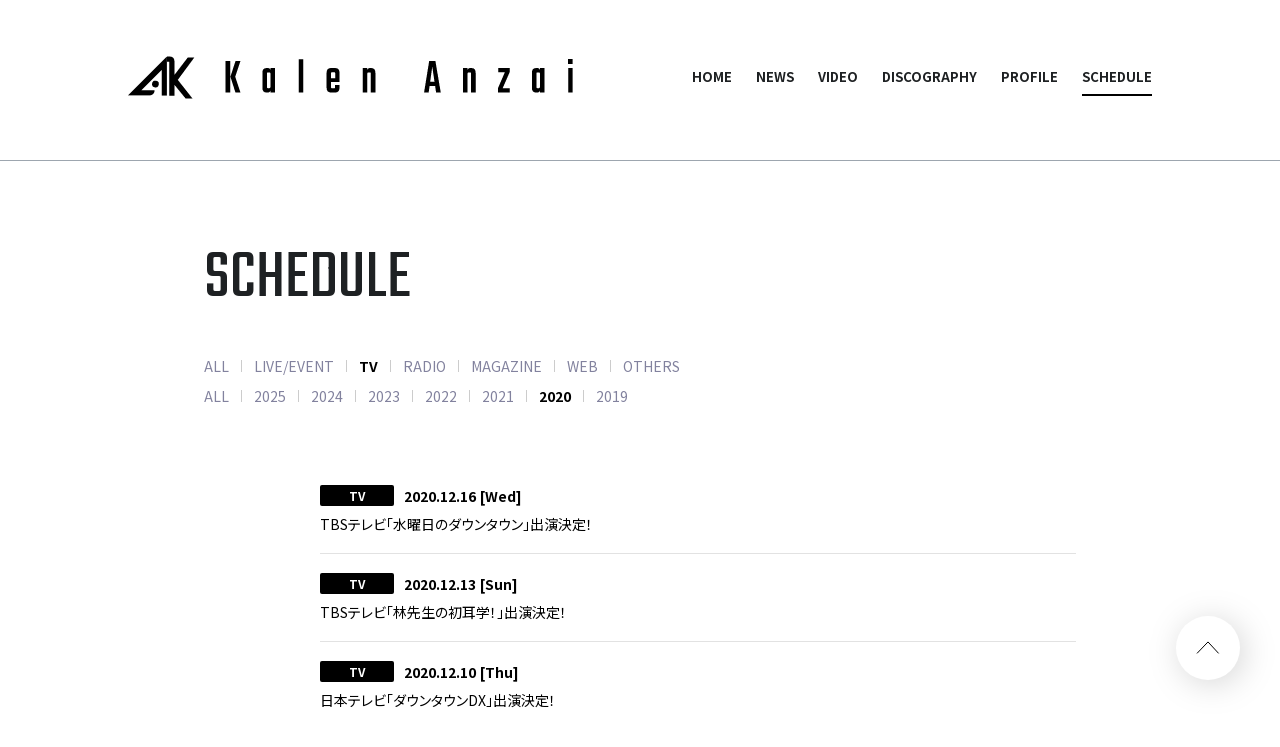

--- FILE ---
content_type: text/html; charset=UTF-8
request_url: https://kalenanzai.com/schedule/?id=tv&year=2020&page=1
body_size: 31824
content:
<!DOCTYPE html>
<html lang="ja">
<head prefix="og: http://ogp.me/ns# fb: http://ogp.me/ns/fb# website: http://ogp.me/ns/website#">
<meta charset="utf-8">
<link rel="icon" href="/favicon.ico">
<link rel="apple-touch-icon" size="180x180" href="http://kalenanzai.com/assets/img/apple-touch-icon.png">
<title>SCHEDULE | 安斉かれん OFFICIAL SITE</title>

<meta name="viewport" content="width=device-width, initial-scale=1">
<meta name="description" content="安斉かれん OFFICIAL SITE。リリース情報、ニュース情報、プロフィール">
<meta name="keywords" content="">
<meta name="thumbnail" content="http://kalenanzai.com/assets/img/ogp.png" />
<meta property="og:title" content="SCHEDULE | 安斉かれん OFFICIAL SITE">
<meta property="og:type" content="website">
<meta property="og:image" content="http://kalenanzai.com/assets/img/ogp.png" />
<meta property="og:description" content="安斉かれん OFFICIAL SITE。リリース情報、ニュース情報、プロフィール">
<meta property="og:url" content="http://kalenanzai.com/schedule/?id=tv&year=2020&page=1" />
<meta property="og:site_name" content="SCHEDULE | 安斉かれん OFFICIAL SITE" />
<meta name="twitter:card" content="summary_large_image">
<meta name="twitter:title" content="SCHEDULE | 安斉かれん OFFICIAL SITE">
<meta name="twitter:description" content="安斉かれん OFFICIAL SITE。リリース情報、ニュース情報、プロフィール">
<meta name="twitter:image" content="http://kalenanzai.com/assets/img/ogp.png">
<meta name="twitter:site" content="">
<meta http-equiv="x-ua-compatible" content="ie=edge">
<meta name="format-detection" content="telephone=no">
<!-- Google Tag Manager -->
<script>(function(w,d,s,l,i){w[l]=w[l]||[];w[l].push({'gtm.start':
new Date().getTime(),event:'gtm.js'});var f=d.getElementsByTagName(s)[0],
j=d.createElement(s),dl=l!='dataLayer'?'&l='+l:'';j.async=true;j.src=
'https://www.googletagmanager.com/gtm.js?id='+i+dl;f.parentNode.insertBefore(j,f);
})(window,document,'script','dataLayer','GTM-N4VST33');</script>
<!-- End Google Tag Manager --><link rel="canonical" href="">
<link rel="preconnect" href="https://fonts.gstatic.com">
<link href="https://fonts.googleapis.com/css2?family=Noto+Sans+JP:wght@300;400;500;700&family=Teko:wght@400;700&family=Lato:wght@300;400;700&display=swap" rel="stylesheet">
<link rel="stylesheet" href="/assets/css/style.min.css?1646617778" type="text/css">
<script type="text/javascript">
var jsSiterootpass = '/';
var jsNewsWeekType = 'en';
</script>
<script src="/assets/js/jquery-3.4.1.min.js" defer></script>
<script src="/assets/js/libs/slick.min.js" defer></script>
<script src="/assets/js/libs/rellax.min.js" defer></script>
<script src="/assets/js/libs/fitie.min.js" defer></script>
<script src="/assets/js/libs/lazysizes.min.js" defer></script>
<script src="/assets/js/libs/jquery.rwdImageMaps.min.js" defer></script>
<!-- BEGIN avex common footer -->
<script src="https://avex.jp/avexcopy/copy.js" defer></script>
<!-- END avex common footer -->
</head>
<body>
<!-- Google Tag Manager (noscript) -->
<noscript><iframe src="https://www.googletagmanager.com/ns.html?id=GTM-N4VST33"
height="0" width="0" style="display:none;visibility:hidden"></iframe></noscript>
<!-- End Google Tag Manager (noscript) --><ul class="loading">
<li class="loader__icon"><span class="loader__icon--quart"></span></li>
</ul><!-- /.loading -->
<div class="wrap" ontouchstart="">
<header class="headerWrap js-headerWrap"><div class="siteTtl js-siteTtl"><a href="/" class="siteTtl__link"><img src="/assets/img/common/logo_sitetitle.svg" width="" height="" alt="" class="siteTtl__img"></a></div><nav class="acdIcon js-acdBtn"><a class="acdIcon__link"><i class="acdIcon__linkDrawer"></i><span class="acdIcon__linkText js-acdBtnText">MENU</span></a></nav><!-- /.acdIcon -->
<div class="headerNavBg js-acdBg"></div>
<div class="headerNavWrap js-acdConts">
<nav class="headerNav js-headerNav">
<ul class="headerMenu js-headerMenu">
<li class="headerMenu__list"><a href="/" class="headerMenu__link">HOME</a></li>
<li class="headerMenu__list"><a href="/news/" class="headerMenu__link">NEWS</a></li>
<li class="headerMenu__list"><a href="/video/" class="headerMenu__link">VIDEO</a></li>
<li class="headerMenu__list"><a href="/discography/" class="headerMenu__link">DISCOGRAPHY</a></li>
<li class="headerMenu__list"><a href="/profile/" class="headerMenu__link">PROFILE</a></li>
<li class="headerMenu__list"><a href="/schedule/" class="headerMenu__link is-current">SCHEDULE</a></li>
</ul><!-- /.headerMenu --><div class="headerIcons headerIcons--lng4">
<ul class="snsLists">
<li class="snsList linkPull"><img src="/assets/img/common/icon_sns_youtube.svg" width="" height="" alt="YouTube" class="snsList--img"><div class="linkPull__wrap  linkPull__wide"><ul class="linkPull__ul">
    <li class="linkPull__li"><a class="linkPull__a" href="https://www.youtube.com/channel/UCOFXUN-4bc36S1hEhdl3MIg" target="_blank" rel="noopener">安斉かれん音楽</a></li>
    <li class="linkPull__li"><a class="linkPull__a" href="https://www.youtube.com/channel/UCvC_KaHQNkC6FSIg1irScpA" target="_blank" rel="noopener">かれんの日常</a></li></ul></div></li>
<li class="snsList linkPull"><img src="/assets/img/common/icon_sns_instagram.svg" width="" height="" alt="Instagram" class="snsList--img"><div class="linkPull__wrap "><ul class="linkPull__ul">
    <li class="linkPull__li"><a class="linkPull__a" href="https://www.instagram.com/kalenanzai/" target="_blank" rel="noopener">安斉かれん</a></li>
    <li class="linkPull__li"><a class="linkPull__a" href="https://www.instagram.com/k19990815/" target="_blank" rel="noopener">かれんの日常</a></li></ul></div></li>
<li class="snsList"><a href="https://www.tiktok.com/@kalen_anzai?_d=secCgYIASAHKAESPgo8l1BVUkeR%2BMM5oU%2BF0porAuoQDu9F6xd5VRNuZJU0JFeRNMnAMmIMOUAfOXrSb3L7%2FYnd7aa%2BYP0SiO%2F2GgA%3D&checksum=a6c70226451aa685454a155bbb6c50746da83da2987b1c0167d9dede414ea4fb&language=ja&sec_uid=MS4wLjABAAAAqFKK4Ku-XC_1QgG74LxTqQpMfulvJza6y50abuBz-_1hoyHaaHAufJShdrylC15k&sec_user_id=MS4wLjABAAAATe3iCxcC3l4tKY-Y8UVwfmwxZ9ye1bZFvc62lr7fijrytZncGyg5KUhVchRKavIh&share_app_id=1180&share_author_id=6680498825139291137&share_link_id=69B4E294-6431-48BE-8444-42A173E56EC7&tt_from=copy&u_code=d5777m0ja6gi5f&user_id=6669019815007305730&utm_campaign=client_share&utm_medium=ios&utm_source=copy&source=h5_t&_r=1" target="_blank" class="snsList--link"><img src="/assets/img/common/icon_sns_tiktok.svg" width="" height="" alt="TikTok" class="snsList--img"></a></li>
<li class="snsList linkPull"><img src="/assets/img/common/icon_sns_twitter.svg" width="" height="" alt="Twitter" class="snsList--img"><div class="linkPull__wrap  linkPull__spwide"><ul class="linkPull__ul">
    <li class="linkPull__li"><a class="linkPull__a" href="https://twitter.com/kalen_anzai" target="_blank" rel="noopener">安斉かれん</a></li>
    <li class="linkPull__li"><a class="linkPull__a" href="https://twitter.com/kalen_staff" target="_blank" rel="noopener">安斉かれんSTAFF</a></li></ul></div></li>
<li class="snsList"><a href="https://music.line.me/artist/mi00000000109a492a" target="_blank" class="snsList--link"><img src="/assets/img/common/icon_music_linemusic.svg" width="" height="" alt="LINE MUSIC" class="snsList--img"></a></li>
<li class="snsList"><a href="https://open.spotify.com/artist/69hIxBVhw5zdCXv01W3Mbd?si=Hdn6H1UsTgiB9kDwpuXZRA" target="_blank" class="snsList--link"><img src="/assets/img/common/icon_music_spotify.svg" width="" height="" alt="spotify" class="snsList--img"></a></li>
<li class="snsList"><a href="https://music.apple.com/jp/artist/1459230337?app=music&at=1l3v225&lId=22044262&cId=none&sr=5&src=Linkfire&itscg=30440&itsct=catchall_p5&ct=LFV_4ae8ad1588fea57db5ecad7e9b81f700&ls=1" target="_blank" class="snsList--link"><img src="/assets/img/common/icon_music_applemusic.svg" width="" height="" alt="Apple Music" class="snsList--img"></a></li>
<li class="snsList"><a href="https://s.awa.fm/artist/9afb01d485632e099e06/" target="_blank" class="snsList--link"><img src="/assets/img/common/icon_music_awa.svg" width="" height="" alt="AWA" class="snsList--img"></a></li>
</ul><!-- /.snsLists -->
</div><!-- /.headerIcons -->
</nav><!-- /.headerNavWrap -->
</div><!-- /.headerNavWrap -->
</header><!-- /.headerWrap --><article class="contents contents--page">
<section class="pageConts pageConts--media">
<div class="pageTitle__wrap">
<div class="pageTitle__fade js-toggleTitle">
<h1 class="pageTitle">SCHEDULE</h1>
</div><!-- /.pageTitle__fade -->
</div><!-- /.pageTitle__wrap -->
<nav class="postCats">
<div class="postCat__wrap">
<ul class="postCat__lists js-postCatLists">
<li class="postCat__list js-postCatList"><a href="/schedule/?year=2020" class="postCat__link">ALL</a></li>
<li class="postCat__list js-postCatList"><a href="/schedule/?id=liveevent&year=2020" class="postCat__link">LIVE/EVENT</a></li>
<li class="postCat__list js-postCatList"><span class="postCat__current js-postCatCurrent">TV</span></li>
<li class="postCat__list js-postCatList"><a href="/schedule/?id=radio&year=2020" class="postCat__link">RADIO</a></li>
<li class="postCat__list js-postCatList"><a href="/schedule/?id=magazine&year=2020" class="postCat__link">MAGAZINE</a></li>
<li class="postCat__list js-postCatList"><a href="/schedule/?id=web&year=2020" class="postCat__link">WEB</a></li>
<li class="postCat__list js-postCatList"><a href="/schedule/?id=others&year=2020" class="postCat__link">OTHERS</a></li>
</ul><!-- /.postCat__lists -->
</div><!-- /.postCat__wrap -->
<div class="postCat__wrap">
<ul class="postCat__lists js-postCatLists">
<li class="postCat__list js-postCatList"><a href="/schedule/?id=tv&year=&page=1" class="postCat__link">ALL</a></li>
<li class="postCat__list js-postCatList"><a href="/schedule/?id=tv&year=2025&page=1" class="postCat__link">2025</a></li>
<li class="postCat__list js-postCatList"><a href="/schedule/?id=tv&year=2024&page=1" class="postCat__link">2024</a></li>
<li class="postCat__list js-postCatList"><a href="/schedule/?id=tv&year=2023&page=1" class="postCat__link">2023</a></li>
<li class="postCat__list js-postCatList"><a href="/schedule/?id=tv&year=2022&page=1" class="postCat__link">2022</a></li>
<li class="postCat__list js-postCatList"><a href="/schedule/?id=tv&year=2021&page=1" class="postCat__link">2021</a></li>
<li class="postCat__list js-postCatList"><span class="postCat__current js-postCatCurrent">2020</span></li>
<li class="postCat__list js-postCatList"><a href="/schedule/?id=tv&year=2019&page=1" class="postCat__link">2019</a></li>
</ul><!-- /.postCat__lists -->
</div><!-- /.postCat__wrap -->
</nav><!-- /.postCats -->
<ul class="infoLists infoLists--index">
<li class="infoList">
<a href="/schedule/detail.php?id=1086534" class="infoList__link">
<ul class="infoList__icons">
<li class="infoList__icon"><span class="infoList__category">TV</span></li>
<li class="infoList__icon"><time class="infoList__time" datetime="2020-12-16">2020.12.16<span class="infoList__time--week">[Wed]</span></time></li>
</ul><!-- /.infoList__icons -->
<p class="infoList__text">TBSテレビ「水曜日のダウンタウン」出演決定！</p>
</a><!-- /.infoList__link -->
</li><!-- /.infoList -->
<li class="infoList">
<a href="/schedule/detail.php?id=1086404" class="infoList__link">
<ul class="infoList__icons">
<li class="infoList__icon"><span class="infoList__category">TV</span></li>
<li class="infoList__icon"><time class="infoList__time" datetime="2020-12-13">2020.12.13<span class="infoList__time--week">[Sun]</span></time></li>
</ul><!-- /.infoList__icons -->
<p class="infoList__text">TBSテレビ「林先生の初耳学！」出演決定！</p>
</a><!-- /.infoList__link -->
</li><!-- /.infoList -->
<li class="infoList">
<a href="/schedule/detail.php?id=1086387" class="infoList__link">
<ul class="infoList__icons">
<li class="infoList__icon"><span class="infoList__category">TV</span></li>
<li class="infoList__icon"><time class="infoList__time" datetime="2020-12-10">2020.12.10<span class="infoList__time--week">[Thu]</span></time></li>
</ul><!-- /.infoList__icons -->
<p class="infoList__text">日本テレビ「ダウンタウンDX」出演決定！</p>
</a><!-- /.infoList__link -->
</li><!-- /.infoList -->
<li class="infoList">
<a href="/schedule/detail.php?id=1086378" class="infoList__link">
<ul class="infoList__icons">
<li class="infoList__icon"><span class="infoList__category">TV</span></li>
<li class="infoList__icon"><time class="infoList__time" datetime="2020-12-08">2020.12.08<span class="infoList__time--week">[Tue]</span></time></li>
</ul><!-- /.infoList__icons -->
<p class="infoList__text">日本テレビ「世界仰天ニュース」出演決定！</p>
</a><!-- /.infoList__link -->
</li><!-- /.infoList -->
<li class="infoList">
<a href="/schedule/detail.php?id=1086379" class="infoList__link">
<ul class="infoList__icons">
<li class="infoList__icon"><span class="infoList__category">TV</span></li>
<li class="infoList__icon"><time class="infoList__time" datetime="2020-12-07">2020.12.07<span class="infoList__time--week">[Mon]</span></time></li>
</ul><!-- /.infoList__icons -->
<p class="infoList__text">MBS「＋music」出演決定！</p>
</a><!-- /.infoList__link -->
</li><!-- /.infoList -->
<li class="infoList">
<a href="/schedule/detail.php?id=1086377" class="infoList__link">
<ul class="infoList__icons">
<li class="infoList__icon"><span class="infoList__category">TV</span></li>
<li class="infoList__icon"><time class="infoList__time" datetime="2020-12-06">2020.12.06<span class="infoList__time--week">[Sun]</span></time></li>
</ul><!-- /.infoList__icons -->
<p class="infoList__text">TBS「BACKSTAGE」出演決定！</p>
</a><!-- /.infoList__link -->
</li><!-- /.infoList -->
<li class="infoList">
<a href="/schedule/detail.php?id=1086278" class="infoList__link">
<ul class="infoList__icons">
<li class="infoList__icon"><span class="infoList__category">TV</span></li>
<li class="infoList__icon"><time class="infoList__time" datetime="2020-12-06">2020.12.06<span class="infoList__time--week">[Sun]</span></time></li>
</ul><!-- /.infoList__icons -->
<p class="infoList__text">スペースシャワーTV プラス「安斉かれん スペシャル」OA決定！</p>
</a><!-- /.infoList__link -->
</li><!-- /.infoList -->
<li class="infoList">
<a href="/schedule/detail.php?id=1086276" class="infoList__link">
<ul class="infoList__icons">
<li class="infoList__icon"><span class="infoList__category">TV</span></li>
<li class="infoList__icon"><time class="infoList__time" datetime="2020-12-06">2020.12.06<span class="infoList__time--week">[Sun]</span></time></li>
</ul><!-- /.infoList__icons -->
<p class="infoList__text">テレ玉「HOTWAVE」コメント出演決定！</p>
</a><!-- /.infoList__link -->
</li><!-- /.infoList -->
<li class="infoList">
<a href="/schedule/detail.php?id=1086175" class="infoList__link">
<ul class="infoList__icons">
<li class="infoList__icon"><span class="infoList__category">TV</span></li>
<li class="infoList__icon"><time class="infoList__time" datetime="2020-12-01">2020.12.01<span class="infoList__time--week">[Tue]</span></time></li>
</ul><!-- /.infoList__icons -->
<p class="infoList__text">日本テレビ「踊る！さんま御殿!!」出演決定！</p>
</a><!-- /.infoList__link -->
</li><!-- /.infoList -->
<li class="infoList">
<a href="/schedule/detail.php?id=1085839" class="infoList__link">
<ul class="infoList__icons">
<li class="infoList__icon"><span class="infoList__category">TV</span></li>
<li class="infoList__icon"><time class="infoList__time" datetime="2020-11-12">2020.11.12<span class="infoList__time--week">[Thu]</span></time></li>
</ul><!-- /.infoList__icons -->
<p class="infoList__text">MBS「ちちんぷいぷい」出演決定！</p>
</a><!-- /.infoList__link -->
</li><!-- /.infoList -->
<li class="infoList">
<a href="/schedule/detail.php?id=1085773" class="infoList__link">
<ul class="infoList__icons">
<li class="infoList__icon"><span class="infoList__category">TV</span></li>
<li class="infoList__icon"><time class="infoList__time" datetime="2020-11-12">2020.11.12<span class="infoList__time--week">[Thu]</span></time></li>
</ul><!-- /.infoList__icons -->
<p class="infoList__text">新曲「Secret Love」が、大人気コミックスの実写ドラマ化となるMBSドラマ特区「社内マリッジハニー」のオープニング主題歌に決定！</p>
</a><!-- /.infoList__link -->
</li><!-- /.infoList -->
<li class="infoList">
<a href="/schedule/detail.php?id=1085295" class="infoList__link">
<ul class="infoList__icons">
<li class="infoList__icon"><span class="infoList__category">TV</span></li>
<li class="infoList__icon"><time class="infoList__time" datetime="2020-10-05">2020.10.05<span class="infoList__time--week">[Mon]</span></time></li>
</ul><!-- /.infoList__icons -->
<p class="infoList__text">tvk「関内デビル」10/5（月）～9（金）OA　ウィークリーゲスト出演決定！<br />
</p>
</a><!-- /.infoList__link -->
</li><!-- /.infoList -->
<li class="infoList">
<a href="/schedule/detail.php?id=1085134" class="infoList__link">
<ul class="infoList__icons">
<li class="infoList__icon"><span class="infoList__category">TV</span></li>
<li class="infoList__icon"><time class="infoList__time" datetime="2020-10-01">2020.10.01<span class="infoList__time--week">[Thu]</span></time></li>
</ul><!-- /.infoList__icons -->
<p class="infoList__text">ytv「音力-ONCHIKA-」コメントがOAされます！</p>
</a><!-- /.infoList__link -->
</li><!-- /.infoList -->
<li class="infoList">
<a href="/schedule/detail.php?id=1085153" class="infoList__link">
<ul class="infoList__icons">
<li class="infoList__icon"><span class="infoList__category">TV</span></li>
<li class="infoList__icon"><time class="infoList__time" datetime="2020-09-27">2020.09.27<span class="infoList__time--week">[Sun]</span></time></li>
</ul><!-- /.infoList__icons -->
<p class="infoList__text">テレ玉 「HOT WAVE」にゲスト出演決定！<br />
</p>
</a><!-- /.infoList__link -->
</li><!-- /.infoList -->
<li class="infoList">
<a href="/schedule/detail.php?id=1085029" class="infoList__link">
<ul class="infoList__icons">
<li class="infoList__icon"><span class="infoList__category">TV</span></li>
<li class="infoList__icon"><time class="infoList__time" datetime="2020-09-26">2020.09.26<span class="infoList__time--week">[Sat]</span></time></li>
</ul><!-- /.infoList__icons -->
<p class="infoList__text">「a-nation online 2020」BSスカパー！とエムオン!にてテレビ最速独占放送決定！<br />
</p>
</a><!-- /.infoList__link -->
</li><!-- /.infoList -->
<li class="infoList">
<a href="/schedule/detail.php?id=1084178" class="infoList__link">
<ul class="infoList__icons">
<li class="infoList__icon"><span class="infoList__category">TV</span></li>
<li class="infoList__icon"><time class="infoList__time" datetime="2020-08-04">2020.08.04<span class="infoList__time--week">[Tue]</span></time></li>
</ul><!-- /.infoList__icons -->
<p class="infoList__text">ＭＢＳ「教えてもらう前と後」出演決定！</p>
</a><!-- /.infoList__link -->
</li><!-- /.infoList -->
<li class="infoList">
<a href="/schedule/detail.php?id=1084027" class="infoList__link">
<ul class="infoList__icons">
<li class="infoList__icon"><span class="infoList__category">TV</span></li>
<li class="infoList__icon"><time class="infoList__time" datetime="2020-08-03">2020.08.03<span class="infoList__time--week">[Mon]</span></time></li>
</ul><!-- /.infoList__icons -->
<p class="infoList__text">TBSテレビ「CDTVライブ！ライブ！」出演決定！</p>
</a><!-- /.infoList__link -->
</li><!-- /.infoList -->
<li class="infoList">
<a href="/schedule/detail.php?id=1083808" class="infoList__link">
<ul class="infoList__icons">
<li class="infoList__icon"><span class="infoList__category">TV</span></li>
<li class="infoList__icon"><time class="infoList__time" datetime="2020-08-03">2020.08.03<span class="infoList__time--week">[Mon]</span></time></li>
</ul><!-- /.infoList__icons -->
<p class="infoList__text">MTV「安斉かれんミュージックビデオ特集」が決定！</p>
</a><!-- /.infoList__link -->
</li><!-- /.infoList -->
<li class="infoList">
<a href="/schedule/detail.php?id=1083804" class="infoList__link">
<ul class="infoList__icons">
<li class="infoList__icon"><span class="infoList__category">TV</span></li>
<li class="infoList__icon"><time class="infoList__time" datetime="2020-08-01">2020.08.01<span class="infoList__time--week">[Sat]</span></time></li>
</ul><!-- /.infoList__icons -->
<p class="infoList__text">MRO北陸放送「GIRLS MEETING-TV」出演決定！</p>
</a><!-- /.infoList__link -->
</li><!-- /.infoList -->
<li class="infoList">
<a href="/schedule/detail.php?id=1083945" class="infoList__link">
<ul class="infoList__icons">
<li class="infoList__icon"><span class="infoList__category">TV</span></li>
<li class="infoList__icon"><time class="infoList__time" datetime="2020-07-26">2020.07.26<span class="infoList__time--week">[Sun]</span></time></li>
</ul><!-- /.infoList__icons -->
<p class="infoList__text">フジテレビ「Love music」動画コーナー出演決定！</p>
</a><!-- /.infoList__link -->
</li><!-- /.infoList -->
<li class="infoList">
<a href="/schedule/detail.php?id=1083962" class="infoList__link">
<ul class="infoList__icons">
<li class="infoList__icon"><span class="infoList__category">TV</span></li>
<li class="infoList__icon"><time class="infoList__time" datetime="2020-07-25">2020.07.25<span class="infoList__time--week">[Sat]</span></time></li>
</ul><!-- /.infoList__icons -->
<p class="infoList__text">フジテレビ「MUSICFAIR」出演決定！</p>
</a><!-- /.infoList__link -->
</li><!-- /.infoList -->
<li class="infoList">
<a href="/schedule/detail.php?id=1083856" class="infoList__link">
<ul class="infoList__icons">
<li class="infoList__icon"><span class="infoList__category">TV</span></li>
<li class="infoList__icon"><time class="infoList__time" datetime="2020-07-24">2020.07.24<span class="infoList__time--week">[Fri]</span></time></li>
</ul><!-- /.infoList__icons -->
<p class="infoList__text">フジテレビ「全力！脱力タイムズ」出演決定！</p>
</a><!-- /.infoList__link -->
</li><!-- /.infoList -->
<li class="infoList">
<a href="/schedule/detail.php?id=1083913" class="infoList__link">
<ul class="infoList__icons">
<li class="infoList__icon"><span class="infoList__category">TV</span></li>
<li class="infoList__icon"><time class="infoList__time" datetime="2020-07-21">2020.07.21<span class="infoList__time--week">[Tue]</span></time></li>
</ul><!-- /.infoList__icons -->
<p class="infoList__text">ABCテレビ「部活ピーポー全力応援！ブカピ！ 」出演決定！</p>
</a><!-- /.infoList__link -->
</li><!-- /.infoList -->
<li class="infoList">
<a href="/schedule/detail.php?id=1083809" class="infoList__link">
<ul class="infoList__icons">
<li class="infoList__icon"><span class="infoList__category">TV</span></li>
<li class="infoList__icon"><time class="infoList__time" datetime="2020-07-20">2020.07.20<span class="infoList__time--week">[Mon]</span></time></li>
</ul><!-- /.infoList__icons -->
<p class="infoList__text">テレビ東京「プレミアMelodiX!」出演決定！</p>
</a><!-- /.infoList__link -->
</li><!-- /.infoList -->
<li class="infoList">
<a href="/schedule/detail.php?id=1083734" class="infoList__link">
<ul class="infoList__icons">
<li class="infoList__icon"><span class="infoList__category">TV</span></li>
<li class="infoList__icon"><time class="infoList__time" datetime="2020-07-19">2020.07.19<span class="infoList__time--week">[Sun]</span></time></li>
</ul><!-- /.infoList__icons -->
<p class="infoList__text">日本テレビ「行列のできる法律相談所」出演決定！</p>
</a><!-- /.infoList__link -->
</li><!-- /.infoList -->
<li class="infoList">
<a href="/schedule/detail.php?id=1083698" class="infoList__link">
<ul class="infoList__icons">
<li class="infoList__icon"><span class="infoList__category">TV</span></li>
<li class="infoList__icon"><time class="infoList__time" datetime="2020-07-17">2020.07.17<span class="infoList__time--week">[Fri]</span></time></li>
</ul><!-- /.infoList__icons -->
<p class="infoList__text">日本テレビ「バズリズム02」出演決定！</p>
</a><!-- /.infoList__link -->
</li><!-- /.infoList -->
<li class="infoList">
<a href="/schedule/detail.php?id=1083697" class="infoList__link">
<ul class="infoList__icons">
<li class="infoList__icon"><span class="infoList__category">TV</span></li>
<li class="infoList__icon"><time class="infoList__time" datetime="2020-07-17">2020.07.17<span class="infoList__time--week">[Fri]</span></time></li>
</ul><!-- /.infoList__icons -->
<p class="infoList__text">フジテレビ「ダウンタウンなう」出演決定！</p>
</a><!-- /.infoList__link -->
</li><!-- /.infoList -->
<li class="infoList">
<a href="/schedule/detail.php?id=1083696" class="infoList__link">
<ul class="infoList__icons">
<li class="infoList__icon"><span class="infoList__category">TV</span></li>
<li class="infoList__icon"><time class="infoList__time" datetime="2020-07-16">2020.07.16<span class="infoList__time--week">[Thu]</span></time></li>
</ul><!-- /.infoList__icons -->
<p class="infoList__text">フジテレビ「キスマイ超BUSAIKU！？」出演決定！</p>
</a><!-- /.infoList__link -->
</li><!-- /.infoList -->
<li class="infoList">
<a href="/schedule/detail.php?id=1083695" class="infoList__link">
<ul class="infoList__icons">
<li class="infoList__icon"><span class="infoList__category">TV</span></li>
<li class="infoList__icon"><time class="infoList__time" datetime="2020-07-15">2020.07.15<span class="infoList__time--week">[Wed]</span></time></li>
</ul><!-- /.infoList__icons -->
<p class="infoList__text">日本テレビ「今夜くらべてみました2時間SP」出演決定！</p>
</a><!-- /.infoList__link -->
</li><!-- /.infoList -->
<li class="infoList">
<a href="/schedule/detail.php?id=1083777" class="infoList__link">
<ul class="infoList__icons">
<li class="infoList__icon"><span class="infoList__category">TV</span></li>
<li class="infoList__icon"><span class="infoList__time">レギュラー</span></li>
</ul><!-- /.infoList__icons -->
<p class="infoList__text">部活ピーポー全力応援！ブカピ！に準レギュラーとして出演することが決定!!</p>
</a><!-- /.infoList__link -->
</li><!-- /.infoList -->
</ul><!-- /.infoLists -->
<nav class="pagingWrap">
<ul class="paging__lists">
<li class="paging__list"><span class="paging__list--current">1</span></li>
<li class="paging__list"><a href="/schedule/?id=tv&page=2&year=2020" class="paging__list--link">2</a></li>
</ul><!-- /.paging__lists -->
<div class="paging__next"><a href="/schedule/?id=tv&page=2&year=2020" class="arrowBtn__link"><i class="arrowBtn__icon"></i></a></div>
</nav><!-- /.pagingWrap -->

</section><!-- /.pageConts -->
</article><!-- /.contents -->

<div class="toTop js-toTop"><img src="/assets/img/common/btn_totop.svg" class="toTop__btn" width="64" height="64" alt="to top"></div>
<footer class="footer__wrap js-footerWrap">
<div class="footerLogo"><a href="/" class="footerLogo--link"><img src="/assets/img/common/logo_footer.svg" width="" height="" alt="安斉かれん OFFICIAL SITE" class="footerLogo--img"></a></div>
<nav class="footerLinks">
<ul class="footerNav">
<li class="footerNav__list"><a href="/" class="footerNav__link">HOME</a></li>
<li class="footerNav__list"><a href="/news/" class="footerNav__link">NEWS</a></li>
<li class="footerNav__list"><a href="/video/" class="footerNav__link">VIDEO</a></li>
<li class="footerNav__list"><a href="/discography/" class="footerNav__link">DISCOGRAPHY</a></li>
<li class="footerNav__list"><a href="/profile/" class="footerNav__link">PROFILE</a></li>
<li class="footerNav__list"><a href="/schedule/" class="footerNav__link">SCHEDULE</a></li>
</ul><!-- /.footerNav -->
<ul class="snsLists">
<li class="snsList linkPull"><img src="/assets/img/common/icon_sns_youtube-white.svg" width="" height="" alt="YouTube" class="snsList--img"><div class="linkPull__wrap -white linkPull__wide"><ul class="linkPull__ul">
    <li class="linkPull__li"><a class="linkPull__a" href="https://www.youtube.com/channel/UCOFXUN-4bc36S1hEhdl3MIg" target="_blank" rel="noopener">安斉かれん音楽</a></li>
    <li class="linkPull__li"><a class="linkPull__a" href="https://www.youtube.com/channel/UCvC_KaHQNkC6FSIg1irScpA" target="_blank" rel="noopener">かれんの日常</a></li></ul></div></li>
<li class="snsList linkPull"><img src="/assets/img/common/icon_sns_instagram-white.svg" width="" height="" alt="Instagram" class="snsList--img"><div class="linkPull__wrap -white"><ul class="linkPull__ul">
    <li class="linkPull__li"><a class="linkPull__a" href="https://www.instagram.com/kalenanzai/" target="_blank" rel="noopener">安斉かれん</a></li>
    <li class="linkPull__li"><a class="linkPull__a" href="https://www.instagram.com/k19990815/" target="_blank" rel="noopener">かれんの日常</a></li></ul></div></li>
<li class="snsList"><a href="https://www.tiktok.com/@kalen_anzai?_d=secCgYIASAHKAESPgo8l1BVUkeR%2BMM5oU%2BF0porAuoQDu9F6xd5VRNuZJU0JFeRNMnAMmIMOUAfOXrSb3L7%2FYnd7aa%2BYP0SiO%2F2GgA%3D&checksum=a6c70226451aa685454a155bbb6c50746da83da2987b1c0167d9dede414ea4fb&language=ja&sec_uid=MS4wLjABAAAAqFKK4Ku-XC_1QgG74LxTqQpMfulvJza6y50abuBz-_1hoyHaaHAufJShdrylC15k&sec_user_id=MS4wLjABAAAATe3iCxcC3l4tKY-Y8UVwfmwxZ9ye1bZFvc62lr7fijrytZncGyg5KUhVchRKavIh&share_app_id=1180&share_author_id=6680498825139291137&share_link_id=69B4E294-6431-48BE-8444-42A173E56EC7&tt_from=copy&u_code=d5777m0ja6gi5f&user_id=6669019815007305730&utm_campaign=client_share&utm_medium=ios&utm_source=copy&source=h5_t&_r=1" target="_blank" class="snsList--link"><img src="/assets/img/common/icon_sns_tiktok-white.svg" width="" height="" alt="TikTok" class="snsList--img"></a></li>
<li class="snsList linkPull"><img src="/assets/img/common/icon_sns_twitter-white.svg" width="" height="" alt="Twitter" class="snsList--img"><div class="linkPull__wrap -white linkPull__spwide"><ul class="linkPull__ul">
    <li class="linkPull__li"><a class="linkPull__a" href="https://twitter.com/kalen_anzai" target="_blank" rel="noopener">安斉かれん</a></li>
    <li class="linkPull__li"><a class="linkPull__a" href="https://twitter.com/kalen_staff" target="_blank" rel="noopener">安斉かれんSTAFF</a></li></ul></div></li>
<li class="snsList"><a href="https://music.line.me/artist/mi00000000109a492a" target="_blank" class="snsList--link"><img src="/assets/img/common/icon_music_linemusic-white.svg" width="" height="" alt="LINE MUSIC" class="snsList--img"></a></li>
<li class="snsList"><a href="https://open.spotify.com/artist/69hIxBVhw5zdCXv01W3Mbd?si=Hdn6H1UsTgiB9kDwpuXZRA" target="_blank" class="snsList--link"><img src="/assets/img/common/icon_music_spotify-white.svg" width="" height="" alt="spotify" class="snsList--img"></a></li>
<li class="snsList"><a href="https://music.apple.com/jp/artist/1459230337?app=music&at=1l3v225&lId=22044262&cId=none&sr=5&src=Linkfire&itscg=30440&itsct=catchall_p5&ct=LFV_4ae8ad1588fea57db5ecad7e9b81f700&ls=1" target="_blank" class="snsList--link"><img src="/assets/img/common/icon_music_applemusic-white.svg" width="" height="" alt="Apple Music" class="snsList--img"></a></li>
<li class="snsList"><a href="https://s.awa.fm/artist/9afb01d485632e099e06/" target="_blank" class="snsList--link"><img src="/assets/img/common/icon_music_awa-white.svg" width="" height="" alt="AWA" class="snsList--img"></a></li>
</ul><!-- /.snsLists -->
</nav><!-- /.footerLinks -->
<!-- BEGIN avex共通フッター -->
<div id="acommoncopy" data-color="avexblue" data-wovn="0" data-general="0"></div>
<!-- END avex共通フッター -->
</footer><!-- /.footer__wrap -->
</div><!-- /.wrap -->
<script src="/assets/js/script.min.js?1646617798" defer></script></body>
</html>


--- FILE ---
content_type: image/svg+xml
request_url: https://kalenanzai.com/assets/img/common/icon_music_applemusic-white.svg
body_size: 1623
content:
<svg width="29" height="29" xmlns="http://www.w3.org/2000/svg"><path d="M28.997 7.4c-.001-.892-.078-1.778-.29-2.648-.383-1.58-1.283-2.791-2.635-3.676a6.037 6.037 0 00-2.267-.88 12.803 12.803 0 00-1.89-.182c-.05-.002-.102-.009-.15-.014H7.234l-.55.03c-.903.052-1.8.151-2.648.486-1.618.64-2.782 1.755-3.465 3.358-.232.543-.353 1.12-.438 1.703-.07.473-.108.948-.122 1.426 0 .037-.009.074-.012.111v14.771l.03.513c.062.984.187 1.963.602 2.867.786 1.716 2.1 2.843 3.908 3.385.509.153 1.033.227 1.562.276.67.064 1.342.074 2.013.074 4.443 0 8.886 0 13.33-.002.634 0 1.266-.04 1.896-.12.995-.127 1.93-.423 2.774-.979a6.089 6.089 0 002.272-2.668c.225-.51.354-1.05.446-1.6.138-.816.168-1.64.167-2.466-.002-4.589.001-9.177-.003-13.766zm-7.762 4.82v6.903c0 .505-.07 1-.294 1.458-.349.714-.92 1.163-1.677 1.378a5.6 5.6 0 01-1.292.208 2.256 2.256 0 01-2.35-1.855 2.272 2.272 0 011.257-2.443c.39-.193.808-.3 1.23-.391.457-.1.916-.186 1.37-.29.332-.077.553-.28.618-.624a1.21 1.21 0 00.021-.233V9.753a.906.906 0 00-.032-.223c-.047-.182-.18-.293-.367-.283a4.165 4.165 0 00-.574.08c-.919.181-1.836.367-2.754.553l-2.812.567-1.66.336c-.02.004-.04.01-.058.015-.334.093-.456.246-.471.592-.002.052-.001.105-.001.158-.001 3.144 0 6.289-.002 9.431 0 .508-.057 1.01-.26 1.483-.337.775-.932 1.258-1.734 1.491a5.352 5.352 0 01-1.3.208c-1.158.043-2.12-.726-2.318-1.866-.172-.982.278-2.037 1.393-2.51.431-.18.884-.28 1.338-.375.347-.073.695-.138 1.04-.212.462-.101.704-.391.723-.864.003-.061.001-.12.001-.182 0-3.576 0-7.154.003-10.731 0-.15.015-.302.05-.447.084-.345.33-.542.66-.627.308-.08.622-.136.934-.2l2.658-.534 2.745-.555c.809-.163 1.617-.33 2.428-.489.265-.052.535-.105.802-.127.375-.03.632.206.67.582.01.09.014.18.014.27.002 2.31.002 4.619.001 6.927z" fill="#fff"/></svg>

--- FILE ---
content_type: image/svg+xml
request_url: https://kalenanzai.com/assets/img/common/icon_music_linemusic-white.svg
body_size: 757
content:
<svg width="29" height="29" xmlns="http://www.w3.org/2000/svg"><path d="M21.75 0A7.25 7.25 0 0129 7.25v14.5A7.25 7.25 0 0121.75 29H7.25A7.25 7.25 0 010 21.75V7.25A7.25 7.25 0 017.25 0h14.5zm-.522 9.07l-9.743 1.769a.573.573 0 00-.471.563v5.793H9.636c-1.78 0-3.29 1.408-3.292 3.18a3.193 3.193 0 003.198 3.188c1.78-.002 3.194-1.508 3.194-3.28v-7.928l7.293-1.324v4.787H18.65c-1.78 0-3.292 1.408-3.293 3.18a3.193 3.193 0 003.2 3.187c1.78-.001 3.192-1.506 3.192-3.279V9.503a.442.442 0 00-.522-.433zm-10.214 9.84v1.468c0 .811-.661 1.47-1.475 1.47a1.473 1.473 0 01-1.474-1.47c0-.809.661-1.468 1.474-1.468h1.475zm9.015-1.377v1.468c0 .81-.662 1.47-1.475 1.47A1.474 1.474 0 0117.08 19c0-.81.662-1.468 1.475-1.468h1.475zM21.22 5.445l-9.867 1.824a.587.587 0 00-.478.58v.758a.45.45 0 00.53.448l9.868-1.822a.587.587 0 00.477-.58v-.76a.452.452 0 00-.53-.448z" fill="#fff" fill-rule="evenodd"/></svg>

--- FILE ---
content_type: image/svg+xml
request_url: https://kalenanzai.com/assets/img/common/icon_music_awa-white.svg
body_size: 583
content:
<svg width="46" height="17" xmlns="http://www.w3.org/2000/svg" xmlns:xlink="http://www.w3.org/1999/xlink"><defs><path id="a" d="M.067.033H22.31V15.8H.067z"/></defs><g fill="#fff" fill-rule="evenodd"><g transform="translate(11.6 .075)"><mask id="b"><use xlink:href="#a"/></mask><path d="M7.801 15.8h-2.56L.067.044h3.045L6.587 10.61 9.7.039h3.017l3.477 10.568L19.31.033h3l-4.896 15.756h-2.569L11.23 4.793 7.801 15.8" mask="url(#b)"/></g><path d="M38.593 5.317l-1.061 3.508h2.145l-1.084-3.508m6.588 10.548h-3.126l-1.477-4.244h-3.9l-1.4 4.247h-2.982L37.411.1h2.55l5.22 15.765M7.878 8.832L6.785 5.324l-1.06 3.508h2.153zm5.5 7.039h-3.133l-1.478-4.257H4.875l-1.412 4.251H.5L5.603.105h2.553l5.223 15.766z"/></g></svg>

--- FILE ---
content_type: image/svg+xml
request_url: https://kalenanzai.com/assets/img/common/logo_footer.svg
body_size: 2811
content:
<svg width="445" height="43" xmlns="http://www.w3.org/2000/svg" xmlns:xlink="http://www.w3.org/1999/xlink"><defs><path id="a" d="M0 .408h38.898v39.078H0z"/><path id="c" d="M0 42.55h444.822v-42H0z"/></defs><g fill="#fff" fill-rule="evenodd"><path d="M66.35 1.46h-6.54L46.414 18.95V4.802c0-2.348-1.893-4.252-4.23-4.252h-1.472v.003L38.899.551v5.267h2.258v34h5.257v-11.05L57.64 42.55h6.899l-14.74-18.684L66.35 1.46z"/><g transform="translate(0 .143)"><mask id="b"><use xlink:href="#a"/></mask><path d="M21.475 39.327c2.844.001 5.15-2.316 5.15-5.175l-13.186.002 20.31-20.417v25.75h5.15V.406L0 39.32l21.475.008z" mask="url(#b)"/></g><path d="M26.83 31.364a3.37 3.37 0 111.202-6.633 3.37 3.37 0 01-1.202 6.633m85.65-26.325l-5.232 15.679 5.192 15.83h-4.991l-5.031-15.83 5.071-15.68h4.992zM97.589 36.547h4.629V5.04h-4.63v31.508zm42.462-4.393h1.208c.831 0 1.248-.55 1.248-1.648V18.072c0-1.099-.417-1.648-1.248-1.648h-1.208c-.429 0-.724.092-.885.275-.161.183-.242.541-.242 1.073v13.033c0 .533.08.89.242 1.073.161.184.456.276.885.276zm2.536-20.125h4.509v24.519h-4.59V34.45c-.401 1.398-1.328 2.098-2.777 2.098h-1.248c-2.736 0-4.105-1.648-4.105-4.944v-14.63c0-3.297 1.369-4.945 4.105-4.945h1.248c1.584 0 2.536.8 2.858 2.397V12.03z"/><mask id="d"><use xlink:href="#c"/></mask><path mask="url(#d)" d="M170.641 36.548h4.549V3.142h-4.549zm32.361-14.282h4.186v-4.694c0-.532-.08-.89-.242-1.073-.16-.183-.456-.275-.885-.275h-1.932c-.43 0-.725.092-.886.275-.16.183-.241.541-.241 1.073v4.694zm-.04-10.236h4.266c2.898 0 4.347 1.647 4.347 4.943v8.939h-8.573v5.043c0 .533.074.89.22 1.073.148.184.45.275.907.275h1.851c.43 0 .725-.091.886-.275.161-.182.241-.54.241-1.073v-1.848h4.427v2.497c0 3.296-1.462 4.944-4.387 4.944h-4.185c-2.926 0-4.388-1.648-4.388-4.944v-14.63c0-3.297 1.462-4.944 4.388-4.944zm39.082 0h1.207c2.764 0 4.146 1.648 4.146 4.943v19.575h-4.588V17.772c0-.532-.081-.89-.242-1.073-.16-.183-.457-.275-.885-.275h-1.208c-.832 0-1.247.55-1.247 1.648v18.476h-4.549V12.03h4.509v2.247c.375-1.498 1.327-2.247 2.857-2.247m60.132 13.632h4.307l-2.214-15.08-2.093 15.08zm5.917 10.886l-.966-6.542h-5.555l-.885 6.542h-4.628l5.111-31.509h6.239l5.353 31.509h-4.669zm34.212-24.518h1.208c2.763 0 4.146 1.648 4.146 4.943v19.575h-4.589V17.772c0-.532-.08-.89-.242-1.073-.16-.183-.456-.275-.885-.275h-1.207c-.832 0-1.248.55-1.248 1.648v18.476h-4.548V12.03h4.508v2.247c.375-1.498 1.328-2.247 2.857-2.247m39.485 20.273v4.245h-11.874v-4.245l6.924-16.029h-6.48V12.03h11.27v4.244l-7.004 16.03zm27.773-.149h1.207c.831 0 1.248-.55 1.248-1.648V18.072c0-1.099-.417-1.648-1.248-1.648h-1.207c-.43 0-.725.092-.885.275-.162.183-.242.541-.242 1.073v13.033c0 .533.08.89.242 1.073.16.184.455.276.885.276zm2.535-20.125h4.509v24.519h-4.59V34.45c-.401 1.398-1.327 2.098-2.777 2.098h-1.248c-2.736 0-4.105-1.648-4.105-4.944v-14.63c0-3.297 1.37-4.945 4.105-4.945h1.248c1.584 0 2.537.8 2.858 2.397V12.03zm28.055 24.519h4.548V12.03h-4.548v24.518zm-.121-28.513h4.79V3.09h-4.79v4.944z"/></g></svg>

--- FILE ---
content_type: image/svg+xml
request_url: https://kalenanzai.com/assets/img/common/icon_music_spotify-white.svg
body_size: 579
content:
<svg width="30" height="30" xmlns="http://www.w3.org/2000/svg"><path d="M23.873 13.298c-4.835-2.872-12.81-3.136-17.426-1.735a1.403 1.403 0 11-.815-2.685c5.299-1.608 14.107-1.297 19.673 2.007a1.403 1.403 0 01-1.432 2.413zm-.158 4.253a1.17 1.17 0 01-1.609.385c-4.031-2.478-10.178-3.196-14.947-1.748a1.171 1.171 0 01-1.46-.78 1.171 1.171 0 01.78-1.458c5.448-1.653 12.221-.852 16.85 1.993a1.17 1.17 0 01.386 1.608zm-1.836 4.084a.934.934 0 01-1.285.311c-3.523-2.152-7.956-2.639-13.178-1.446A.935.935 0 117 18.678c5.714-1.306 10.615-.744 14.569 1.672.44.269.58.845.31 1.285zM15 0C6.716 0 0 6.716 0 15c0 8.285 6.716 15 15 15 8.284 0 15-6.715 15-15 0-8.284-6.716-15-15-15z" fill="#fff" fill-rule="evenodd"/></svg>